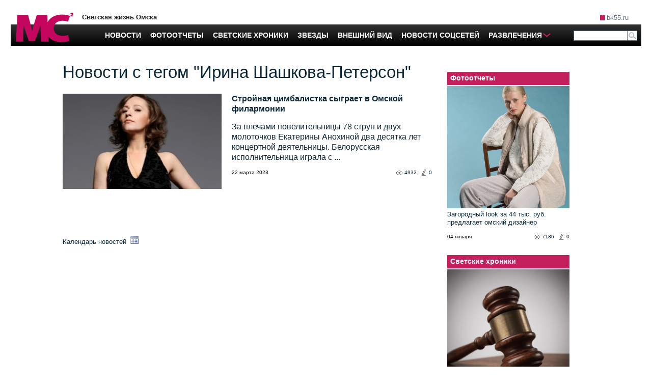

--- FILE ---
content_type: text/html; charset=utf-8
request_url: https://mc.bk55.ru/news/tag/32935/
body_size: 19406
content:
<!DOCTYPE html>
<html lang="ru">
<head>

<meta http-equiv="Content-Type" content="text/html; charset=utf-8"><script type="text/javascript">(window.NREUM||(NREUM={})).init={ajax:{deny_list:["bam.nr-data.net"]},feature_flags:["soft_nav"]};(window.NREUM||(NREUM={})).loader_config={licenseKey:"538bf58ae6",applicationID:"36011174",browserID:"36089968"};;/*! For license information please see nr-loader-rum-1.308.0.min.js.LICENSE.txt */
(()=>{var e,t,r={163:(e,t,r)=>{"use strict";r.d(t,{j:()=>E});var n=r(384),i=r(1741);var a=r(2555);r(860).K7.genericEvents;const s="experimental.resources",o="register",c=e=>{if(!e||"string"!=typeof e)return!1;try{document.createDocumentFragment().querySelector(e)}catch{return!1}return!0};var d=r(2614),u=r(944),l=r(8122);const f="[data-nr-mask]",g=e=>(0,l.a)(e,(()=>{const e={feature_flags:[],experimental:{allow_registered_children:!1,resources:!1},mask_selector:"*",block_selector:"[data-nr-block]",mask_input_options:{color:!1,date:!1,"datetime-local":!1,email:!1,month:!1,number:!1,range:!1,search:!1,tel:!1,text:!1,time:!1,url:!1,week:!1,textarea:!1,select:!1,password:!0}};return{ajax:{deny_list:void 0,block_internal:!0,enabled:!0,autoStart:!0},api:{get allow_registered_children(){return e.feature_flags.includes(o)||e.experimental.allow_registered_children},set allow_registered_children(t){e.experimental.allow_registered_children=t},duplicate_registered_data:!1},browser_consent_mode:{enabled:!1},distributed_tracing:{enabled:void 0,exclude_newrelic_header:void 0,cors_use_newrelic_header:void 0,cors_use_tracecontext_headers:void 0,allowed_origins:void 0},get feature_flags(){return e.feature_flags},set feature_flags(t){e.feature_flags=t},generic_events:{enabled:!0,autoStart:!0},harvest:{interval:30},jserrors:{enabled:!0,autoStart:!0},logging:{enabled:!0,autoStart:!0},metrics:{enabled:!0,autoStart:!0},obfuscate:void 0,page_action:{enabled:!0},page_view_event:{enabled:!0,autoStart:!0},page_view_timing:{enabled:!0,autoStart:!0},performance:{capture_marks:!1,capture_measures:!1,capture_detail:!0,resources:{get enabled(){return e.feature_flags.includes(s)||e.experimental.resources},set enabled(t){e.experimental.resources=t},asset_types:[],first_party_domains:[],ignore_newrelic:!0}},privacy:{cookies_enabled:!0},proxy:{assets:void 0,beacon:void 0},session:{expiresMs:d.wk,inactiveMs:d.BB},session_replay:{autoStart:!0,enabled:!1,preload:!1,sampling_rate:10,error_sampling_rate:100,collect_fonts:!1,inline_images:!1,fix_stylesheets:!0,mask_all_inputs:!0,get mask_text_selector(){return e.mask_selector},set mask_text_selector(t){c(t)?e.mask_selector="".concat(t,",").concat(f):""===t||null===t?e.mask_selector=f:(0,u.R)(5,t)},get block_class(){return"nr-block"},get ignore_class(){return"nr-ignore"},get mask_text_class(){return"nr-mask"},get block_selector(){return e.block_selector},set block_selector(t){c(t)?e.block_selector+=",".concat(t):""!==t&&(0,u.R)(6,t)},get mask_input_options(){return e.mask_input_options},set mask_input_options(t){t&&"object"==typeof t?e.mask_input_options={...t,password:!0}:(0,u.R)(7,t)}},session_trace:{enabled:!0,autoStart:!0},soft_navigations:{enabled:!0,autoStart:!0},spa:{enabled:!0,autoStart:!0},ssl:void 0,user_actions:{enabled:!0,elementAttributes:["id","className","tagName","type"]}}})());var p=r(6154),m=r(9324);let h=0;const v={buildEnv:m.F3,distMethod:m.Xs,version:m.xv,originTime:p.WN},b={consented:!1},y={appMetadata:{},get consented(){return this.session?.state?.consent||b.consented},set consented(e){b.consented=e},customTransaction:void 0,denyList:void 0,disabled:!1,harvester:void 0,isolatedBacklog:!1,isRecording:!1,loaderType:void 0,maxBytes:3e4,obfuscator:void 0,onerror:void 0,ptid:void 0,releaseIds:{},session:void 0,timeKeeper:void 0,registeredEntities:[],jsAttributesMetadata:{bytes:0},get harvestCount(){return++h}},_=e=>{const t=(0,l.a)(e,y),r=Object.keys(v).reduce((e,t)=>(e[t]={value:v[t],writable:!1,configurable:!0,enumerable:!0},e),{});return Object.defineProperties(t,r)};var w=r(5701);const x=e=>{const t=e.startsWith("http");e+="/",r.p=t?e:"https://"+e};var R=r(7836),k=r(3241);const A={accountID:void 0,trustKey:void 0,agentID:void 0,licenseKey:void 0,applicationID:void 0,xpid:void 0},S=e=>(0,l.a)(e,A),T=new Set;function E(e,t={},r,s){let{init:o,info:c,loader_config:d,runtime:u={},exposed:l=!0}=t;if(!c){const e=(0,n.pV)();o=e.init,c=e.info,d=e.loader_config}e.init=g(o||{}),e.loader_config=S(d||{}),c.jsAttributes??={},p.bv&&(c.jsAttributes.isWorker=!0),e.info=(0,a.D)(c);const f=e.init,m=[c.beacon,c.errorBeacon];T.has(e.agentIdentifier)||(f.proxy.assets&&(x(f.proxy.assets),m.push(f.proxy.assets)),f.proxy.beacon&&m.push(f.proxy.beacon),e.beacons=[...m],function(e){const t=(0,n.pV)();Object.getOwnPropertyNames(i.W.prototype).forEach(r=>{const n=i.W.prototype[r];if("function"!=typeof n||"constructor"===n)return;let a=t[r];e[r]&&!1!==e.exposed&&"micro-agent"!==e.runtime?.loaderType&&(t[r]=(...t)=>{const n=e[r](...t);return a?a(...t):n})})}(e),(0,n.US)("activatedFeatures",w.B)),u.denyList=[...f.ajax.deny_list||[],...f.ajax.block_internal?m:[]],u.ptid=e.agentIdentifier,u.loaderType=r,e.runtime=_(u),T.has(e.agentIdentifier)||(e.ee=R.ee.get(e.agentIdentifier),e.exposed=l,(0,k.W)({agentIdentifier:e.agentIdentifier,drained:!!w.B?.[e.agentIdentifier],type:"lifecycle",name:"initialize",feature:void 0,data:e.config})),T.add(e.agentIdentifier)}},384:(e,t,r)=>{"use strict";r.d(t,{NT:()=>s,US:()=>u,Zm:()=>o,bQ:()=>d,dV:()=>c,pV:()=>l});var n=r(6154),i=r(1863),a=r(1910);const s={beacon:"bam.nr-data.net",errorBeacon:"bam.nr-data.net"};function o(){return n.gm.NREUM||(n.gm.NREUM={}),void 0===n.gm.newrelic&&(n.gm.newrelic=n.gm.NREUM),n.gm.NREUM}function c(){let e=o();return e.o||(e.o={ST:n.gm.setTimeout,SI:n.gm.setImmediate||n.gm.setInterval,CT:n.gm.clearTimeout,XHR:n.gm.XMLHttpRequest,REQ:n.gm.Request,EV:n.gm.Event,PR:n.gm.Promise,MO:n.gm.MutationObserver,FETCH:n.gm.fetch,WS:n.gm.WebSocket},(0,a.i)(...Object.values(e.o))),e}function d(e,t){let r=o();r.initializedAgents??={},t.initializedAt={ms:(0,i.t)(),date:new Date},r.initializedAgents[e]=t}function u(e,t){o()[e]=t}function l(){return function(){let e=o();const t=e.info||{};e.info={beacon:s.beacon,errorBeacon:s.errorBeacon,...t}}(),function(){let e=o();const t=e.init||{};e.init={...t}}(),c(),function(){let e=o();const t=e.loader_config||{};e.loader_config={...t}}(),o()}},782:(e,t,r)=>{"use strict";r.d(t,{T:()=>n});const n=r(860).K7.pageViewTiming},860:(e,t,r)=>{"use strict";r.d(t,{$J:()=>u,K7:()=>c,P3:()=>d,XX:()=>i,Yy:()=>o,df:()=>a,qY:()=>n,v4:()=>s});const n="events",i="jserrors",a="browser/blobs",s="rum",o="browser/logs",c={ajax:"ajax",genericEvents:"generic_events",jserrors:i,logging:"logging",metrics:"metrics",pageAction:"page_action",pageViewEvent:"page_view_event",pageViewTiming:"page_view_timing",sessionReplay:"session_replay",sessionTrace:"session_trace",softNav:"soft_navigations",spa:"spa"},d={[c.pageViewEvent]:1,[c.pageViewTiming]:2,[c.metrics]:3,[c.jserrors]:4,[c.spa]:5,[c.ajax]:6,[c.sessionTrace]:7,[c.softNav]:8,[c.sessionReplay]:9,[c.logging]:10,[c.genericEvents]:11},u={[c.pageViewEvent]:s,[c.pageViewTiming]:n,[c.ajax]:n,[c.spa]:n,[c.softNav]:n,[c.metrics]:i,[c.jserrors]:i,[c.sessionTrace]:a,[c.sessionReplay]:a,[c.logging]:o,[c.genericEvents]:"ins"}},944:(e,t,r)=>{"use strict";r.d(t,{R:()=>i});var n=r(3241);function i(e,t){"function"==typeof console.debug&&(console.debug("New Relic Warning: https://github.com/newrelic/newrelic-browser-agent/blob/main/docs/warning-codes.md#".concat(e),t),(0,n.W)({agentIdentifier:null,drained:null,type:"data",name:"warn",feature:"warn",data:{code:e,secondary:t}}))}},1687:(e,t,r)=>{"use strict";r.d(t,{Ak:()=>d,Ze:()=>f,x3:()=>u});var n=r(3241),i=r(7836),a=r(3606),s=r(860),o=r(2646);const c={};function d(e,t){const r={staged:!1,priority:s.P3[t]||0};l(e),c[e].get(t)||c[e].set(t,r)}function u(e,t){e&&c[e]&&(c[e].get(t)&&c[e].delete(t),p(e,t,!1),c[e].size&&g(e))}function l(e){if(!e)throw new Error("agentIdentifier required");c[e]||(c[e]=new Map)}function f(e="",t="feature",r=!1){if(l(e),!e||!c[e].get(t)||r)return p(e,t);c[e].get(t).staged=!0,g(e)}function g(e){const t=Array.from(c[e]);t.every(([e,t])=>t.staged)&&(t.sort((e,t)=>e[1].priority-t[1].priority),t.forEach(([t])=>{c[e].delete(t),p(e,t)}))}function p(e,t,r=!0){const s=e?i.ee.get(e):i.ee,c=a.i.handlers;if(!s.aborted&&s.backlog&&c){if((0,n.W)({agentIdentifier:e,type:"lifecycle",name:"drain",feature:t}),r){const e=s.backlog[t],r=c[t];if(r){for(let t=0;e&&t<e.length;++t)m(e[t],r);Object.entries(r).forEach(([e,t])=>{Object.values(t||{}).forEach(t=>{t[0]?.on&&t[0]?.context()instanceof o.y&&t[0].on(e,t[1])})})}}s.isolatedBacklog||delete c[t],s.backlog[t]=null,s.emit("drain-"+t,[])}}function m(e,t){var r=e[1];Object.values(t[r]||{}).forEach(t=>{var r=e[0];if(t[0]===r){var n=t[1],i=e[3],a=e[2];n.apply(i,a)}})}},1738:(e,t,r)=>{"use strict";r.d(t,{U:()=>g,Y:()=>f});var n=r(3241),i=r(9908),a=r(1863),s=r(944),o=r(5701),c=r(3969),d=r(8362),u=r(860),l=r(4261);function f(e,t,r,a){const f=a||r;!f||f[e]&&f[e]!==d.d.prototype[e]||(f[e]=function(){(0,i.p)(c.xV,["API/"+e+"/called"],void 0,u.K7.metrics,r.ee),(0,n.W)({agentIdentifier:r.agentIdentifier,drained:!!o.B?.[r.agentIdentifier],type:"data",name:"api",feature:l.Pl+e,data:{}});try{return t.apply(this,arguments)}catch(e){(0,s.R)(23,e)}})}function g(e,t,r,n,s){const o=e.info;null===r?delete o.jsAttributes[t]:o.jsAttributes[t]=r,(s||null===r)&&(0,i.p)(l.Pl+n,[(0,a.t)(),t,r],void 0,"session",e.ee)}},1741:(e,t,r)=>{"use strict";r.d(t,{W:()=>a});var n=r(944),i=r(4261);class a{#e(e,...t){if(this[e]!==a.prototype[e])return this[e](...t);(0,n.R)(35,e)}addPageAction(e,t){return this.#e(i.hG,e,t)}register(e){return this.#e(i.eY,e)}recordCustomEvent(e,t){return this.#e(i.fF,e,t)}setPageViewName(e,t){return this.#e(i.Fw,e,t)}setCustomAttribute(e,t,r){return this.#e(i.cD,e,t,r)}noticeError(e,t){return this.#e(i.o5,e,t)}setUserId(e,t=!1){return this.#e(i.Dl,e,t)}setApplicationVersion(e){return this.#e(i.nb,e)}setErrorHandler(e){return this.#e(i.bt,e)}addRelease(e,t){return this.#e(i.k6,e,t)}log(e,t){return this.#e(i.$9,e,t)}start(){return this.#e(i.d3)}finished(e){return this.#e(i.BL,e)}recordReplay(){return this.#e(i.CH)}pauseReplay(){return this.#e(i.Tb)}addToTrace(e){return this.#e(i.U2,e)}setCurrentRouteName(e){return this.#e(i.PA,e)}interaction(e){return this.#e(i.dT,e)}wrapLogger(e,t,r){return this.#e(i.Wb,e,t,r)}measure(e,t){return this.#e(i.V1,e,t)}consent(e){return this.#e(i.Pv,e)}}},1863:(e,t,r)=>{"use strict";function n(){return Math.floor(performance.now())}r.d(t,{t:()=>n})},1910:(e,t,r)=>{"use strict";r.d(t,{i:()=>a});var n=r(944);const i=new Map;function a(...e){return e.every(e=>{if(i.has(e))return i.get(e);const t="function"==typeof e?e.toString():"",r=t.includes("[native code]"),a=t.includes("nrWrapper");return r||a||(0,n.R)(64,e?.name||t),i.set(e,r),r})}},2555:(e,t,r)=>{"use strict";r.d(t,{D:()=>o,f:()=>s});var n=r(384),i=r(8122);const a={beacon:n.NT.beacon,errorBeacon:n.NT.errorBeacon,licenseKey:void 0,applicationID:void 0,sa:void 0,queueTime:void 0,applicationTime:void 0,ttGuid:void 0,user:void 0,account:void 0,product:void 0,extra:void 0,jsAttributes:{},userAttributes:void 0,atts:void 0,transactionName:void 0,tNamePlain:void 0};function s(e){try{return!!e.licenseKey&&!!e.errorBeacon&&!!e.applicationID}catch(e){return!1}}const o=e=>(0,i.a)(e,a)},2614:(e,t,r)=>{"use strict";r.d(t,{BB:()=>s,H3:()=>n,g:()=>d,iL:()=>c,tS:()=>o,uh:()=>i,wk:()=>a});const n="NRBA",i="SESSION",a=144e5,s=18e5,o={STARTED:"session-started",PAUSE:"session-pause",RESET:"session-reset",RESUME:"session-resume",UPDATE:"session-update"},c={SAME_TAB:"same-tab",CROSS_TAB:"cross-tab"},d={OFF:0,FULL:1,ERROR:2}},2646:(e,t,r)=>{"use strict";r.d(t,{y:()=>n});class n{constructor(e){this.contextId=e}}},2843:(e,t,r)=>{"use strict";r.d(t,{G:()=>a,u:()=>i});var n=r(3878);function i(e,t=!1,r,i){(0,n.DD)("visibilitychange",function(){if(t)return void("hidden"===document.visibilityState&&e());e(document.visibilityState)},r,i)}function a(e,t,r){(0,n.sp)("pagehide",e,t,r)}},3241:(e,t,r)=>{"use strict";r.d(t,{W:()=>a});var n=r(6154);const i="newrelic";function a(e={}){try{n.gm.dispatchEvent(new CustomEvent(i,{detail:e}))}catch(e){}}},3606:(e,t,r)=>{"use strict";r.d(t,{i:()=>a});var n=r(9908);a.on=s;var i=a.handlers={};function a(e,t,r,a){s(a||n.d,i,e,t,r)}function s(e,t,r,i,a){a||(a="feature"),e||(e=n.d);var s=t[a]=t[a]||{};(s[r]=s[r]||[]).push([e,i])}},3878:(e,t,r)=>{"use strict";function n(e,t){return{capture:e,passive:!1,signal:t}}function i(e,t,r=!1,i){window.addEventListener(e,t,n(r,i))}function a(e,t,r=!1,i){document.addEventListener(e,t,n(r,i))}r.d(t,{DD:()=>a,jT:()=>n,sp:()=>i})},3969:(e,t,r)=>{"use strict";r.d(t,{TZ:()=>n,XG:()=>o,rs:()=>i,xV:()=>s,z_:()=>a});const n=r(860).K7.metrics,i="sm",a="cm",s="storeSupportabilityMetrics",o="storeEventMetrics"},4234:(e,t,r)=>{"use strict";r.d(t,{W:()=>a});var n=r(7836),i=r(1687);class a{constructor(e,t){this.agentIdentifier=e,this.ee=n.ee.get(e),this.featureName=t,this.blocked=!1}deregisterDrain(){(0,i.x3)(this.agentIdentifier,this.featureName)}}},4261:(e,t,r)=>{"use strict";r.d(t,{$9:()=>d,BL:()=>o,CH:()=>g,Dl:()=>_,Fw:()=>y,PA:()=>h,Pl:()=>n,Pv:()=>k,Tb:()=>l,U2:()=>a,V1:()=>R,Wb:()=>x,bt:()=>b,cD:()=>v,d3:()=>w,dT:()=>c,eY:()=>p,fF:()=>f,hG:()=>i,k6:()=>s,nb:()=>m,o5:()=>u});const n="api-",i="addPageAction",a="addToTrace",s="addRelease",o="finished",c="interaction",d="log",u="noticeError",l="pauseReplay",f="recordCustomEvent",g="recordReplay",p="register",m="setApplicationVersion",h="setCurrentRouteName",v="setCustomAttribute",b="setErrorHandler",y="setPageViewName",_="setUserId",w="start",x="wrapLogger",R="measure",k="consent"},5289:(e,t,r)=>{"use strict";r.d(t,{GG:()=>s,Qr:()=>c,sB:()=>o});var n=r(3878),i=r(6389);function a(){return"undefined"==typeof document||"complete"===document.readyState}function s(e,t){if(a())return e();const r=(0,i.J)(e),s=setInterval(()=>{a()&&(clearInterval(s),r())},500);(0,n.sp)("load",r,t)}function o(e){if(a())return e();(0,n.DD)("DOMContentLoaded",e)}function c(e){if(a())return e();(0,n.sp)("popstate",e)}},5607:(e,t,r)=>{"use strict";r.d(t,{W:()=>n});const n=(0,r(9566).bz)()},5701:(e,t,r)=>{"use strict";r.d(t,{B:()=>a,t:()=>s});var n=r(3241);const i=new Set,a={};function s(e,t){const r=t.agentIdentifier;a[r]??={},e&&"object"==typeof e&&(i.has(r)||(t.ee.emit("rumresp",[e]),a[r]=e,i.add(r),(0,n.W)({agentIdentifier:r,loaded:!0,drained:!0,type:"lifecycle",name:"load",feature:void 0,data:e})))}},6154:(e,t,r)=>{"use strict";r.d(t,{OF:()=>c,RI:()=>i,WN:()=>u,bv:()=>a,eN:()=>l,gm:()=>s,mw:()=>o,sb:()=>d});var n=r(1863);const i="undefined"!=typeof window&&!!window.document,a="undefined"!=typeof WorkerGlobalScope&&("undefined"!=typeof self&&self instanceof WorkerGlobalScope&&self.navigator instanceof WorkerNavigator||"undefined"!=typeof globalThis&&globalThis instanceof WorkerGlobalScope&&globalThis.navigator instanceof WorkerNavigator),s=i?window:"undefined"!=typeof WorkerGlobalScope&&("undefined"!=typeof self&&self instanceof WorkerGlobalScope&&self||"undefined"!=typeof globalThis&&globalThis instanceof WorkerGlobalScope&&globalThis),o=Boolean("hidden"===s?.document?.visibilityState),c=/iPad|iPhone|iPod/.test(s.navigator?.userAgent),d=c&&"undefined"==typeof SharedWorker,u=((()=>{const e=s.navigator?.userAgent?.match(/Firefox[/\s](\d+\.\d+)/);Array.isArray(e)&&e.length>=2&&e[1]})(),Date.now()-(0,n.t)()),l=()=>"undefined"!=typeof PerformanceNavigationTiming&&s?.performance?.getEntriesByType("navigation")?.[0]?.responseStart},6389:(e,t,r)=>{"use strict";function n(e,t=500,r={}){const n=r?.leading||!1;let i;return(...r)=>{n&&void 0===i&&(e.apply(this,r),i=setTimeout(()=>{i=clearTimeout(i)},t)),n||(clearTimeout(i),i=setTimeout(()=>{e.apply(this,r)},t))}}function i(e){let t=!1;return(...r)=>{t||(t=!0,e.apply(this,r))}}r.d(t,{J:()=>i,s:()=>n})},6630:(e,t,r)=>{"use strict";r.d(t,{T:()=>n});const n=r(860).K7.pageViewEvent},7699:(e,t,r)=>{"use strict";r.d(t,{It:()=>a,KC:()=>o,No:()=>i,qh:()=>s});var n=r(860);const i=16e3,a=1e6,s="SESSION_ERROR",o={[n.K7.logging]:!0,[n.K7.genericEvents]:!1,[n.K7.jserrors]:!1,[n.K7.ajax]:!1}},7836:(e,t,r)=>{"use strict";r.d(t,{P:()=>o,ee:()=>c});var n=r(384),i=r(8990),a=r(2646),s=r(5607);const o="nr@context:".concat(s.W),c=function e(t,r){var n={},s={},u={},l=!1;try{l=16===r.length&&d.initializedAgents?.[r]?.runtime.isolatedBacklog}catch(e){}var f={on:p,addEventListener:p,removeEventListener:function(e,t){var r=n[e];if(!r)return;for(var i=0;i<r.length;i++)r[i]===t&&r.splice(i,1)},emit:function(e,r,n,i,a){!1!==a&&(a=!0);if(c.aborted&&!i)return;t&&a&&t.emit(e,r,n);var o=g(n);m(e).forEach(e=>{e.apply(o,r)});var d=v()[s[e]];d&&d.push([f,e,r,o]);return o},get:h,listeners:m,context:g,buffer:function(e,t){const r=v();if(t=t||"feature",f.aborted)return;Object.entries(e||{}).forEach(([e,n])=>{s[n]=t,t in r||(r[t]=[])})},abort:function(){f._aborted=!0,Object.keys(f.backlog).forEach(e=>{delete f.backlog[e]})},isBuffering:function(e){return!!v()[s[e]]},debugId:r,backlog:l?{}:t&&"object"==typeof t.backlog?t.backlog:{},isolatedBacklog:l};return Object.defineProperty(f,"aborted",{get:()=>{let e=f._aborted||!1;return e||(t&&(e=t.aborted),e)}}),f;function g(e){return e&&e instanceof a.y?e:e?(0,i.I)(e,o,()=>new a.y(o)):new a.y(o)}function p(e,t){n[e]=m(e).concat(t)}function m(e){return n[e]||[]}function h(t){return u[t]=u[t]||e(f,t)}function v(){return f.backlog}}(void 0,"globalEE"),d=(0,n.Zm)();d.ee||(d.ee=c)},8122:(e,t,r)=>{"use strict";r.d(t,{a:()=>i});var n=r(944);function i(e,t){try{if(!e||"object"!=typeof e)return(0,n.R)(3);if(!t||"object"!=typeof t)return(0,n.R)(4);const r=Object.create(Object.getPrototypeOf(t),Object.getOwnPropertyDescriptors(t)),a=0===Object.keys(r).length?e:r;for(let s in a)if(void 0!==e[s])try{if(null===e[s]){r[s]=null;continue}Array.isArray(e[s])&&Array.isArray(t[s])?r[s]=Array.from(new Set([...e[s],...t[s]])):"object"==typeof e[s]&&"object"==typeof t[s]?r[s]=i(e[s],t[s]):r[s]=e[s]}catch(e){r[s]||(0,n.R)(1,e)}return r}catch(e){(0,n.R)(2,e)}}},8362:(e,t,r)=>{"use strict";r.d(t,{d:()=>a});var n=r(9566),i=r(1741);class a extends i.W{agentIdentifier=(0,n.LA)(16)}},8374:(e,t,r)=>{r.nc=(()=>{try{return document?.currentScript?.nonce}catch(e){}return""})()},8990:(e,t,r)=>{"use strict";r.d(t,{I:()=>i});var n=Object.prototype.hasOwnProperty;function i(e,t,r){if(n.call(e,t))return e[t];var i=r();if(Object.defineProperty&&Object.keys)try{return Object.defineProperty(e,t,{value:i,writable:!0,enumerable:!1}),i}catch(e){}return e[t]=i,i}},9324:(e,t,r)=>{"use strict";r.d(t,{F3:()=>i,Xs:()=>a,xv:()=>n});const n="1.308.0",i="PROD",a="CDN"},9566:(e,t,r)=>{"use strict";r.d(t,{LA:()=>o,bz:()=>s});var n=r(6154);const i="xxxxxxxx-xxxx-4xxx-yxxx-xxxxxxxxxxxx";function a(e,t){return e?15&e[t]:16*Math.random()|0}function s(){const e=n.gm?.crypto||n.gm?.msCrypto;let t,r=0;return e&&e.getRandomValues&&(t=e.getRandomValues(new Uint8Array(30))),i.split("").map(e=>"x"===e?a(t,r++).toString(16):"y"===e?(3&a()|8).toString(16):e).join("")}function o(e){const t=n.gm?.crypto||n.gm?.msCrypto;let r,i=0;t&&t.getRandomValues&&(r=t.getRandomValues(new Uint8Array(e)));const s=[];for(var o=0;o<e;o++)s.push(a(r,i++).toString(16));return s.join("")}},9908:(e,t,r)=>{"use strict";r.d(t,{d:()=>n,p:()=>i});var n=r(7836).ee.get("handle");function i(e,t,r,i,a){a?(a.buffer([e],i),a.emit(e,t,r)):(n.buffer([e],i),n.emit(e,t,r))}}},n={};function i(e){var t=n[e];if(void 0!==t)return t.exports;var a=n[e]={exports:{}};return r[e](a,a.exports,i),a.exports}i.m=r,i.d=(e,t)=>{for(var r in t)i.o(t,r)&&!i.o(e,r)&&Object.defineProperty(e,r,{enumerable:!0,get:t[r]})},i.f={},i.e=e=>Promise.all(Object.keys(i.f).reduce((t,r)=>(i.f[r](e,t),t),[])),i.u=e=>"nr-rum-1.308.0.min.js",i.o=(e,t)=>Object.prototype.hasOwnProperty.call(e,t),e={},t="NRBA-1.308.0.PROD:",i.l=(r,n,a,s)=>{if(e[r])e[r].push(n);else{var o,c;if(void 0!==a)for(var d=document.getElementsByTagName("script"),u=0;u<d.length;u++){var l=d[u];if(l.getAttribute("src")==r||l.getAttribute("data-webpack")==t+a){o=l;break}}if(!o){c=!0;var f={296:"sha512-+MIMDsOcckGXa1EdWHqFNv7P+JUkd5kQwCBr3KE6uCvnsBNUrdSt4a/3/L4j4TxtnaMNjHpza2/erNQbpacJQA=="};(o=document.createElement("script")).charset="utf-8",i.nc&&o.setAttribute("nonce",i.nc),o.setAttribute("data-webpack",t+a),o.src=r,0!==o.src.indexOf(window.location.origin+"/")&&(o.crossOrigin="anonymous"),f[s]&&(o.integrity=f[s])}e[r]=[n];var g=(t,n)=>{o.onerror=o.onload=null,clearTimeout(p);var i=e[r];if(delete e[r],o.parentNode&&o.parentNode.removeChild(o),i&&i.forEach(e=>e(n)),t)return t(n)},p=setTimeout(g.bind(null,void 0,{type:"timeout",target:o}),12e4);o.onerror=g.bind(null,o.onerror),o.onload=g.bind(null,o.onload),c&&document.head.appendChild(o)}},i.r=e=>{"undefined"!=typeof Symbol&&Symbol.toStringTag&&Object.defineProperty(e,Symbol.toStringTag,{value:"Module"}),Object.defineProperty(e,"__esModule",{value:!0})},i.p="https://js-agent.newrelic.com/",(()=>{var e={374:0,840:0};i.f.j=(t,r)=>{var n=i.o(e,t)?e[t]:void 0;if(0!==n)if(n)r.push(n[2]);else{var a=new Promise((r,i)=>n=e[t]=[r,i]);r.push(n[2]=a);var s=i.p+i.u(t),o=new Error;i.l(s,r=>{if(i.o(e,t)&&(0!==(n=e[t])&&(e[t]=void 0),n)){var a=r&&("load"===r.type?"missing":r.type),s=r&&r.target&&r.target.src;o.message="Loading chunk "+t+" failed: ("+a+": "+s+")",o.name="ChunkLoadError",o.type=a,o.request=s,n[1](o)}},"chunk-"+t,t)}};var t=(t,r)=>{var n,a,[s,o,c]=r,d=0;if(s.some(t=>0!==e[t])){for(n in o)i.o(o,n)&&(i.m[n]=o[n]);if(c)c(i)}for(t&&t(r);d<s.length;d++)a=s[d],i.o(e,a)&&e[a]&&e[a][0](),e[a]=0},r=self["webpackChunk:NRBA-1.308.0.PROD"]=self["webpackChunk:NRBA-1.308.0.PROD"]||[];r.forEach(t.bind(null,0)),r.push=t.bind(null,r.push.bind(r))})(),(()=>{"use strict";i(8374);var e=i(8362),t=i(860);const r=Object.values(t.K7);var n=i(163);var a=i(9908),s=i(1863),o=i(4261),c=i(1738);var d=i(1687),u=i(4234),l=i(5289),f=i(6154),g=i(944),p=i(384);const m=e=>f.RI&&!0===e?.privacy.cookies_enabled;function h(e){return!!(0,p.dV)().o.MO&&m(e)&&!0===e?.session_trace.enabled}var v=i(6389),b=i(7699);class y extends u.W{constructor(e,t){super(e.agentIdentifier,t),this.agentRef=e,this.abortHandler=void 0,this.featAggregate=void 0,this.loadedSuccessfully=void 0,this.onAggregateImported=new Promise(e=>{this.loadedSuccessfully=e}),this.deferred=Promise.resolve(),!1===e.init[this.featureName].autoStart?this.deferred=new Promise((t,r)=>{this.ee.on("manual-start-all",(0,v.J)(()=>{(0,d.Ak)(e.agentIdentifier,this.featureName),t()}))}):(0,d.Ak)(e.agentIdentifier,t)}importAggregator(e,t,r={}){if(this.featAggregate)return;const n=async()=>{let n;await this.deferred;try{if(m(e.init)){const{setupAgentSession:t}=await i.e(296).then(i.bind(i,3305));n=t(e)}}catch(e){(0,g.R)(20,e),this.ee.emit("internal-error",[e]),(0,a.p)(b.qh,[e],void 0,this.featureName,this.ee)}try{if(!this.#t(this.featureName,n,e.init))return(0,d.Ze)(this.agentIdentifier,this.featureName),void this.loadedSuccessfully(!1);const{Aggregate:i}=await t();this.featAggregate=new i(e,r),e.runtime.harvester.initializedAggregates.push(this.featAggregate),this.loadedSuccessfully(!0)}catch(e){(0,g.R)(34,e),this.abortHandler?.(),(0,d.Ze)(this.agentIdentifier,this.featureName,!0),this.loadedSuccessfully(!1),this.ee&&this.ee.abort()}};f.RI?(0,l.GG)(()=>n(),!0):n()}#t(e,r,n){if(this.blocked)return!1;switch(e){case t.K7.sessionReplay:return h(n)&&!!r;case t.K7.sessionTrace:return!!r;default:return!0}}}var _=i(6630),w=i(2614),x=i(3241);class R extends y{static featureName=_.T;constructor(e){var t;super(e,_.T),this.setupInspectionEvents(e.agentIdentifier),t=e,(0,c.Y)(o.Fw,function(e,r){"string"==typeof e&&("/"!==e.charAt(0)&&(e="/"+e),t.runtime.customTransaction=(r||"http://custom.transaction")+e,(0,a.p)(o.Pl+o.Fw,[(0,s.t)()],void 0,void 0,t.ee))},t),this.importAggregator(e,()=>i.e(296).then(i.bind(i,3943)))}setupInspectionEvents(e){const t=(t,r)=>{t&&(0,x.W)({agentIdentifier:e,timeStamp:t.timeStamp,loaded:"complete"===t.target.readyState,type:"window",name:r,data:t.target.location+""})};(0,l.sB)(e=>{t(e,"DOMContentLoaded")}),(0,l.GG)(e=>{t(e,"load")}),(0,l.Qr)(e=>{t(e,"navigate")}),this.ee.on(w.tS.UPDATE,(t,r)=>{(0,x.W)({agentIdentifier:e,type:"lifecycle",name:"session",data:r})})}}class k extends e.d{constructor(e){var t;(super(),f.gm)?(this.features={},(0,p.bQ)(this.agentIdentifier,this),this.desiredFeatures=new Set(e.features||[]),this.desiredFeatures.add(R),(0,n.j)(this,e,e.loaderType||"agent"),t=this,(0,c.Y)(o.cD,function(e,r,n=!1){if("string"==typeof e){if(["string","number","boolean"].includes(typeof r)||null===r)return(0,c.U)(t,e,r,o.cD,n);(0,g.R)(40,typeof r)}else(0,g.R)(39,typeof e)},t),function(e){(0,c.Y)(o.Dl,function(t,r=!1){if("string"!=typeof t&&null!==t)return void(0,g.R)(41,typeof t);const n=e.info.jsAttributes["enduser.id"];r&&null!=n&&n!==t?(0,a.p)(o.Pl+"setUserIdAndResetSession",[t],void 0,"session",e.ee):(0,c.U)(e,"enduser.id",t,o.Dl,!0)},e)}(this),function(e){(0,c.Y)(o.nb,function(t){if("string"==typeof t||null===t)return(0,c.U)(e,"application.version",t,o.nb,!1);(0,g.R)(42,typeof t)},e)}(this),function(e){(0,c.Y)(o.d3,function(){e.ee.emit("manual-start-all")},e)}(this),function(e){(0,c.Y)(o.Pv,function(t=!0){if("boolean"==typeof t){if((0,a.p)(o.Pl+o.Pv,[t],void 0,"session",e.ee),e.runtime.consented=t,t){const t=e.features.page_view_event;t.onAggregateImported.then(e=>{const r=t.featAggregate;e&&!r.sentRum&&r.sendRum()})}}else(0,g.R)(65,typeof t)},e)}(this),this.run()):(0,g.R)(21)}get config(){return{info:this.info,init:this.init,loader_config:this.loader_config,runtime:this.runtime}}get api(){return this}run(){try{const e=function(e){const t={};return r.forEach(r=>{t[r]=!!e[r]?.enabled}),t}(this.init),n=[...this.desiredFeatures];n.sort((e,r)=>t.P3[e.featureName]-t.P3[r.featureName]),n.forEach(r=>{if(!e[r.featureName]&&r.featureName!==t.K7.pageViewEvent)return;if(r.featureName===t.K7.spa)return void(0,g.R)(67);const n=function(e){switch(e){case t.K7.ajax:return[t.K7.jserrors];case t.K7.sessionTrace:return[t.K7.ajax,t.K7.pageViewEvent];case t.K7.sessionReplay:return[t.K7.sessionTrace];case t.K7.pageViewTiming:return[t.K7.pageViewEvent];default:return[]}}(r.featureName).filter(e=>!(e in this.features));n.length>0&&(0,g.R)(36,{targetFeature:r.featureName,missingDependencies:n}),this.features[r.featureName]=new r(this)})}catch(e){(0,g.R)(22,e);for(const e in this.features)this.features[e].abortHandler?.();const t=(0,p.Zm)();delete t.initializedAgents[this.agentIdentifier]?.features,delete this.sharedAggregator;return t.ee.get(this.agentIdentifier).abort(),!1}}}var A=i(2843),S=i(782);class T extends y{static featureName=S.T;constructor(e){super(e,S.T),f.RI&&((0,A.u)(()=>(0,a.p)("docHidden",[(0,s.t)()],void 0,S.T,this.ee),!0),(0,A.G)(()=>(0,a.p)("winPagehide",[(0,s.t)()],void 0,S.T,this.ee)),this.importAggregator(e,()=>i.e(296).then(i.bind(i,2117))))}}var E=i(3969);class I extends y{static featureName=E.TZ;constructor(e){super(e,E.TZ),f.RI&&document.addEventListener("securitypolicyviolation",e=>{(0,a.p)(E.xV,["Generic/CSPViolation/Detected"],void 0,this.featureName,this.ee)}),this.importAggregator(e,()=>i.e(296).then(i.bind(i,9623)))}}new k({features:[R,T,I],loaderType:"lite"})})()})();</script>
<!-- 
	This website is powered by TYPO3 - inspiring people to share!
	TYPO3 is a free open source Content Management Framework initially created by Kasper Skaarhoj and licensed under GNU/GPL.
	TYPO3 is copyright 1998-2010 of Kasper Skaarhoj. Extensions are copyright of their respective owners.
	Information and contribution at http://typo3.com/ and http://typo3.org/
-->

<base href="https://mc.bk55.ru/">


<meta name="generator" content="TYPO3 4.4 CMS">

<link rel="stylesheet" type="text/css" href="typo3temp/stylesheet_379314d941.css?1731325709" media="all">
<link rel="stylesheet" type="text/css" href="fileadmin/templates/style/mc-main.css?1673698801" media="all">



<script src="typo3temp/javascript_93077bb238.js?1731325709" type="text/javascript"></script>


<title>&quot;Ирина Шашкова-Петерсон&quot; | Cтатьи с тегом | MC2. Cветская жизнь Омска.</title>

<meta name="description" content="Статьи с тегом &quot;Ирина Шашкова-Петерсон&quot;: Стройная цимбалистка сыграет в Омской филармонии" />

<meta name="keywords" content="лет, десятка, два, концертной, Анохиной, деятельницы, Гергиевым, Спиваковым, играла, Белорусская" />

<link rel="canonical" href="" >

<link rel="shortcut icon" href="/fileadmin/icons/favicon.ico" />
<link rel="icon" href="/fileadmin/icons/favicon.ico" />
<link rel="apple-touch-icon" href="/fileadmin/icons/apple-touch-icon.png" />
<link rel="apple-touch-icon" sizes="57x57" href="/fileadmin/icons/apple-touch-icon-57x57.png" />
<link rel="apple-touch-icon" sizes="72x72" href="/fileadmin/icons/apple-touch-icon-72x72.png" />
<link rel="apple-touch-icon" sizes="76x76" href="/fileadmin/icons/apple-touch-icon-76x76.png" />
<link rel="apple-touch-icon" sizes="114x114" href="/fileadmin/icons/apple-touch-icon-114x114.png" />
<link rel="apple-touch-icon" sizes="120x120" href="/fileadmin/icons/apple-touch-icon-120x120.png" />
<link rel="apple-touch-icon" sizes="144x144" href="/fileadmin/icons/apple-touch-icon-144x144.png" />
<link rel="apple-touch-icon" sizes="152x152" href="/fileadmin/icons/apple-touch-icon-152x152.png" /><script
        src="https://code.jquery.com/jquery-3.0.0.min.js"
        integrity="sha256-JmvOoLtYsmqlsWxa7mDSLMwa6dZ9rrIdtrrVYRnDRH0="
        crossorigin="anonymous"></script>
<script
        src="https://code.jquery.com/jquery-migrate-1.4.1.js"
        integrity="sha256-xoqICUSqAwguiLvmx993R+5F9Qb6d352+0FwmgulqTU="
        crossorigin="anonymous"></script>

<!-- Social Likes -->
<script src="/fileadmin/jscript/social-likes/social-likes.min.js"></script>
<link rel="stylesheet" type="text/css" media="all" href="/fileadmin/jscript/social-likes/social-likes_birman.css" />

<script async src="/fileadmin/jscript/zoom/zoom.js" ></script>
<script async src="/fileadmin/jscript/script.js?v=20180213" ></script>
<script>
    function addLink() {
        var body_element = document.getElementsByTagName('body')[0];
        var selection;
        selection = window.getSelection();
        var pagelink = "<br /><br /> Источник: <a href='"+document.location.href+"'>"+document.location.href+"</a><br />";
        var copytext = selection + pagelink;
        var newdiv = document.createElement('div');
        newdiv.style.position='absolute';
        newdiv.style.left='-99999px';
        body_element.appendChild(newdiv);
        newdiv.innerHTML = copytext;
        selection.selectAllChildren(newdiv);
        window.setTimeout(function() {
            body_element.removeChild(newdiv);
        },0);
    }
    document.oncopy = addLink;
</script>
<link rel="stylesheet" type="text/css" media="all" href="/fileadmin/jscript/zoom/zoom.css"/>
<link rel="stylesheet" type="text/css" media="all" href="/fileadmin/templates/styles/gallery.css" />
<meta name='yandex-verification' content='6016d68e2ea515e1' />

<!-- Banner System -->
<script ><!--// <![CDATA[
    var OA_source = '';
    // ]]> --></script>
<script src='//ax.bk55.ru/cur/www/delivery/spcjs.php?v=20171227&id=4'></script>
<!-- Banner System -->

<!-- AdFox -->
<script>window.yaContextCb = window.yaContextCb || []</script>
<script src="https://yandex.ru/ads/system/context.js" async></script>
<!-- AdFox -->

<link rel="stylesheet" type="text/css" href="/bower_components/slick-carousel/slick/slick.css"/>
<!-- Add the slick-theme.css if you want default styling -->
<link rel="stylesheet" type="text/css" href="/bower_components/slick-carousel/slick/slick-theme.css"/>
<script src="/bower_components/slick-carousel/slick/slick.min.js"></script>



<link rel="stylesheet" type="text/css" href="/bower_components/jquery-ui/themes/base/jquery-ui.min.css">
<script src="/bower_components/jquery-ui/jquery-ui.min.js" ></script>
</head>
<body>




<!-- B:TOP -->
<div id="top">

    <div >
<!--AdFox START-->
<div id="adfox_166738496694676751"></div>
<script>
    <!-- Площадка: MC.BK55 / Главная / МС. Главная (+Рубрики). Растяжка -->
    window.yaContextCb.push(()=>{
        Ya.adfoxCode.create({
            ownerId: 11628234,
            containerId: 'adfox_166738496694676751',
            params: {
                p1: 'delah', p2: 'y', 
            },
            
        })
    })
</script>
</div><div id="bottom_banner" style="z-index: 99999;margin-left:-619px; left:50%; width:1238px; max-height:100px; min-height:70px; position:fixed; bottom:0;display:none;">
<!--AdFox START-->
<div id="adfox_166738511574791957"></div>
<script>
    <!-- Площадка: MC.BK55 / Главная / MC. Главная. Нижняя прилипалка -->
    window.yaContextCb.push(()=>{
        Ya.adfoxCode.create({
            ownerId: 11628234,
            containerId: 'adfox_166738511574791957',
            params: {
                p1: 'delai', p2: 'jeol', 
            },
            onLoad: function(){$(function(){
    console.log('init');

    function check_ww(){
          var ww = $(window).width() ;
          if (ww<980+25){
		  $(".bottom_banner_close_me").css('top','-25px');
             $(".bottom_banner_close_me").css('right','5px');
          }
          else{
             $(".bottom_banner_close_me").css('top','5px');
             $(".bottom_banner_close_me").css('right','-25px');
          }
    }
    $(window).resize(function() {
        check_ww();
    });
   check_ww();

   $('.bottom_banner_close_me').click(function(){
     $("#bottom_banner").hide();
     isBottomBannerClosed = true;
   });

})}, 

        })
    })
</script>
<script>
    let isBottomBannerClosed = false;

    $(window).scroll(function () {
      if ($(window).scrollTop()>100 && !isBottomBannerClosed){
        jQuery("#bottom_banner").show();
      }
      else{
        jQuery("#bottom_banner").hide();
      }
    });

</script>
<div class="bottom_banner_close_me"></div>
<style>
.bottom_banner_close_me{position:absolute; top:5px; right:-25px; cursor:pointer; width: 23px; height: 23px; background-image: url(/fileadmin/templates/styles/img/close-ring23.png);}
</style></div><div class="tx-mcbk55rublocks-pi2">
		<div class="site-header ">
<!--LiveInternet counter--><script>
new Image().src = "https://counter.yadro.ru/hit;bk55ru?r"+
escape(document.referrer)+((typeof(screen)=="undefined")?"":
";s"+screen.width+"*"+screen.height+"*"+(screen.colorDepth?
screen.colorDepth:screen.pixelDepth))+";u"+escape(document.URL)+
";h"+escape(document.title.substring(0,150))+
";"+Math.random();</script><!--/LiveInternet-->
    <div id="site-tagline">Светская жизнь Омска</div>
    <div id="bk-sites-menu">
                <a href="https://bk55.ru" target="_blank" ><span style="width:10px;height:10px;background:#C4205D;display: block;float: left;margin: 3px;">&nbsp;</span><span style="float:left;">bk55.ru</span></a>
        <div id="enter"></div>
    </div>

    <div style="clear:both;"></div>

    <div class="menu-n">

        <h1 id="logo"><a href="/"><img src="/fileadmin/img/logo-mc2.png" alt="МС2. Формула энергии."></a></h1>

        <table class="b-menu b-menu_type_main">
        <tbody>
        <tr>

        <td class="b-menu__item b-menu__item_state_current" style="display:none;">
            <a class="b-menu__text" href="/"><span class="b-menu__text-in">Главная</span></a>
        </td>

            <td class="b-menu__item"><a class="b-menu__text" href="//mc.bk55.ru/news/rubric/news/"><span class="b-menu__text-in">Новости</span></a></td><td class="b-menu__item"><a class="b-menu__text" href="//mc.bk55.ru/news/rubric/photoreports/"><span class="b-menu__text-in">ФОТООТЧЕТЫ</span></a></td><td class="b-menu__item"><a class="b-menu__text" href="//mc.bk55.ru/news/rubric/secular_chronicles/"><span class="b-menu__text-in">Светские хроники</span></a></td><td class="b-menu__item"><a class="b-menu__text" href="//mc.bk55.ru/news/rubric/star/"><span class="b-menu__text-in">Звезды</span></a></td><td class="b-menu__item"><a class="b-menu__text" href="//mc.bk55.ru/news/rubric/appearance/"><span class="b-menu__text-in">Внешний вид</span></a></td><td class="b-menu__item"><a class="b-menu__text" href="//mc.bk55.ru/news/rubric/social_network_news/"><span class="b-menu__text-in">Новости соцсетей</span></a></td><td class="b-menu__item b-menu__item_submenu_true"><a class="b-menu__text" href="//mc.bk55.ru/news/rubric/entertainment/"><span class="b-menu__text-in">Развлечения</span></a><div class="b-submenu b-submenu_type_popup"><ul class="b-submenu__box">
                    <li class="b-submenu__item">
                        <a class="b-submenu__text " href="//mc.bk55.ru/news/rubric/exhibitions/">
                          <span class="b-submenu__text-in" style=" ">Выставки</span>
                        </a>
                    </li>
                
                    <li class="b-submenu__item">
                        <a class="b-submenu__text " href="//mc.bk55.ru/news/rubric/art/">
                          <span class="b-submenu__text-in" style=" ">Искусство</span>
                        </a>
                    </li>
                
                    <li class="b-submenu__item">
                        <a class="b-submenu__text " href="//mc.bk55.ru/news/rubric/cinema/">
                          <span class="b-submenu__text-in" style=" ">Кино</span>
                        </a>
                    </li>
                
                    <li class="b-submenu__item">
                        <a class="b-submenu__text " href="//mc.bk55.ru/news/rubric/concerts/">
                          <span class="b-submenu__text-in" style=" ">Концерты</span>
                        </a>
                    </li>
                
                    <li class="b-submenu__item">
                        <a class="b-submenu__text " href="//mc.bk55.ru/news/rubric/sport/">
                          <span class="b-submenu__text-in" style=" ">Спорт</span>
                        </a>
                    </li>
                
                    <li class="b-submenu__item">
                        <a class="b-submenu__text " href="//mc.bk55.ru/news/rubric/theater/">
                          <span class="b-submenu__text-in" style=" ">Театр</span>
                        </a>
                    </li>
                
                    <li class="b-submenu__item">
                        <a class="b-submenu__text " href="//mc.bk55.ru/news/rubric/hobby/">
                          <span class="b-submenu__text-in" style=" ">Хобби</span>
                        </a>
                    </li>
                
                    <li class="b-submenu__item">
                        <a class="b-submenu__text " href="//mc.bk55.ru/news/rubric/travel/">
                          <span class="b-submenu__text-in" style=" ">Путешествия</span>
                        </a>
                    </li>
                </ul><div class="b-submenu__special"><div class="b-submenu__special-title">Топ-материалы</div><div class="b-stories">
                    <a class="b-story b-story_size_small b-story_content_submenu" href="//mc.bk55.ru/news/article/29342/" title="Артисту Омской драмы Виталию Семёнову 55 лет!">
                        <span class="b-story__thumb b-story__thumb_type_common">
                             <span class="b-story__thumb-in">
                                <img class="b-story__image" alt="Артисту Омской драмы Виталию Семёнову 55 лет!" title="Артисту Омской драмы Виталию Семёнову 55 лет!" src="/fileadmin/mcinform/top/images/29342_1730789838.jpg">
                             </span>
                        </span>
                        <span class="b-story__head">
                            <span class="b-story__title">
                                <span class="b-story__text" >Артисту Омской драмы Виталию Семёнову 55 лет!</span>
                            </span>
                        </span>
                    </a>
                
                    <a class="b-story b-story_size_small b-story_content_submenu" href="//mc.bk55.ru/news/article/22102/" title="Омский сексолог: "Проблемы возникают на фоне трех "НЕ" - недоверие, непонимание и неудовлетворенность"">
                        <span class="b-story__thumb b-story__thumb_type_common">
                             <span class="b-story__thumb-in">
                                <img class="b-story__image" alt="Омский сексолог: "Проблемы возникают на фоне трех "НЕ" - недоверие, непонимание и неудовлетворенность"" title="Омский сексолог: "Проблемы возникают на фоне трех "НЕ" - недоверие, непонимание и неудовлетворенность"" src="/fileadmin/mcinform/top/images/22102_1592219346.jpg">
                             </span>
                        </span>
                        <span class="b-story__head">
                            <span class="b-story__title">
                                <span class="b-story__text" >Омский сексолог: "Проблемы возникают на фоне трех "НЕ" - недоверие, непонимание и неудовлетворенность"</span>
                            </span>
                        </span>
                    </a>
                </div></div></div></td>

        </tr>
        </tbody>
        </table>

        <div class="site-header-search" >
            <form method="get" action="/search/">
                <div id="search">
                    <input id="search_input" type="text" size="20" name="query"/>
                    <div id="s-button">
                        <input type="image" src="/fileadmin/img/search.png" alt="Искать"/>
                    </div>
                </div>
            </form>
        </div>
    </div>
</div>
	</div>
	

</div>
<div style="clear:both;"></div>
<!-- E:TOP -->

<!-- B:CONTENT COLUMNS -->
<div id="content">

    <div id="main-two-col">
        <div id="c237" class="csc-default" >
<h1>Новости с тегом &quot;Ирина Шашкова-Петерсон&quot;</h1><!-- Новостная колонка -->
    <div class="news-block">
        <a  target = '_self' href="/news/article/27080/"><img src="/fileadmin/image_cache/fileadmin/mcinform/top/images/27080_1679466650_fitcrop_313_187.jpg" alt="Стройная цимбалистка сыграет в Омской филармонии" /></a>
        <div class="n-content">
            <div class="n-head"><h2><a  target = '_self' href="/news/article/27080/" class="highlight-article"
                                                      data-rubric-id="82">Стройная цимбалистка сыграет в Омской филармонии</a>
                </h2></div>

            <div class="n-lead"><h3><a  target = '_self' href="/news/article/27080/">За плечами повелительницы 78 струн и двух молоточков Екатерины Анохиной два десятка лет концертной деятельницы. Белорусская исполнительница играла с&nbsp;...</a></h3></div>
            <div class="foot-block">
                <div class="left-foot-block">
                    <span style="margin-right:20px;">22 марта 2023</span>
                                    </div>

                <div class='right-foot-block'><a href='/news/article/27080/' class='view'>4932</a><a class='comment' href='/news/article/27080/#comm'> 0 </a></div>            </div>
        </div>
        <div style="clear:both"></div>
    </div>
    <div style="margin:0 0 20px 3px;">
<!--AdFox START-->
<div id="adfox_16671968390464236"></div>
<script>
    <!-- Площадка: MC.BK55 / Рубрика / MC. Рубрика. В списке самый низ -->
    window.yaContextCb.push(()=>{
        Ya.adfoxCode.create({
            ownerId: 11628234,
            containerId: 'adfox_16671968390464236',
            params: {
                p1: 'delbe', p2: 'jeop', 
            },
            
        })
    })
</script>
</div><!--<hr width="100%" size="1" color="silver">-->
        <script >

        $(function() {
            $("#vko").datepicker({
                showOn: "button",
                buttonImage: "/fileadmin/templates/images/calendar.png",
                buttonImageOnly: true,
                maxDate: 0,
                onSelect: function(date) {
                    var dates = date.split(".");
                    window.location.href = "http://mc.bk55.ru/news/date/"+dates[2]+"/"+dates[1]+"/"+dates[0]+"/";
                }
            });

            $.datepicker.regional['ru'] = {
                closeText: 'Закрыть',
                prevText: '&#x3c;Пред',
                nextText: 'След&#x3e;',
                currentText: 'Сегодня',
                monthNames: ['Январь','Февраль','Март','Апрель','Май','Июнь','Июль','Август','Сентябрь','Октябрь','Ноябрь','Декабрь'],
                monthNamesShort: ['Янв','Фев','Мар','Апр','Май','Июн','Июл','Авг','Сен','Окт','Ноя','Дек'],
                dayNames: ['воскресенье','понедельник','вторник','среда','четверг','пятница','суббота'],
                dayNamesShort: ['вск','пнд','втр','срд','чтв','птн','сбт'],
                dayNamesMin: ['Вс','Пн','Вт','Ср','Чт','Пт','Сб'],
                dateFormat: 'dd.mm.yy',
                firstDay: 1,
                isRTL: false
            };

            $.datepicker.setDefaults($.datepicker.regional['ru']);
        });



        function showcal(){

            $("#vko").datepicker("show");

        }

        function setCookie (name, value, expires, path, domain, secure){
            document.cookie = name + "=" + escape(value) +
            ((expires) ? "; expires=" + expires : "") +
            ((path) ? "; path=" + path : "") +
            ((domain) ? "; domain=" + domain : "") +
            ((secure) ? "; secure" : "");
        }

        function go_date(){
            var m=document.getElementById("calend_month").value;
            var y=document.getElementById("calend_year").value;
            window.location="http://mc.bk55.ru/news/date/"+y+"/"+m+"/1/";
        };

        function showcalendar(){
            el=document.getElementById("calendar");
            if (el.style.display=="none") {
                el.style.display="block";
                //setCookie("calendar",1,"Thu, 22 Jan 2026 19:51:59 +0600","/");
            }else{
                el.style.display="none";
                //setCookie("calendar",0,"Thu, 22 Jan 2026 19:51:59 +0600","/");
            }
        }

        </script>

        <div id="calendar_cont" style="position:relative;">
            <div  style="float:left;" id="show_calendar_link">
                <a href="#" id='showcal' class="lit red" onclick="showcal(); return false;">Календарь новостей </a><input type="text" id="vko" style="width:0;border:none;">  <div class="blik iePNG"></div>
            </div>

        </div></div>
    </div>

    <div id="right" class="right_absolute_">
        <!-- ПРАВЫЙ СТОЛБЕЦ начало //-->
        <div class="tx-mcbk55rublocks-pi7">
		
            <div  style="margin-top:40px">
<!--AdFox START-->
<div id="adfox_166719645144975889"></div>
<script>
    <!-- Площадка: MC.BK55 / Рубрика / MC. Рубрика. Правая колонка 1 -->
    window.yaContextCb.push(()=>{
        Ya.adfoxCode.create({
            ownerId: 11628234,
            containerId: 'adfox_166719645144975889',
            params: {
                p1: 'delbf', p2: 'hiut', 
            },
            
        })
    })
</script>
</div>
            <div  style="margin-top:40px">
<!--AdFox START-->
<div id="adfox_166719649208315210"></div>
<script>
    <!-- Площадка: MC.BK55 / Рубрика / MC. Рубрика. Правая колонка 2 -->
    window.yaContextCb.push(()=>{
        Ya.adfoxCode.create({
            ownerId: 11628234,
            containerId: 'adfox_166719649208315210',
            params: {
                p1: 'delbg', p2: 'hiut', 
            },
            
        })
    })
</script>
</div>
            <div  style="margin-top:40px">
<!--AdFox START-->
<div id="adfox_166719667396254454"></div>
<script>
    <!-- Площадка: MC.BK55 / Рубрика / MC. Рубрика. Правая колонка 3 -->
    window.yaContextCb.push(()=>{
        Ya.adfoxCode.create({
            ownerId: 11628234,
            containerId: 'adfox_166719667396254454',
            params: {
                p1: 'delbh', p2: 'hiut', 
            },
            
        })
    })
</script>
</div>

            <!-- Фотоотчеты -->
                                <div style="margin-bottom:20px;margin-top:30px;">
                        <div class="head-block"><h4><a href="http://mc.bk55.ru/rubric/photoreports/" alt="Рубрика: Фотоотчеты">Фотоотчеты</a></h4></div>
                        <a href="http://mc.bk55.ru/news/article/30519"><img class="mc-third-foto" src="/fileadmin/mcinform/specialimg/30519_1767260883.jpg" alt="Загородный look за 44 тыс. руб. предлагает омский дизайнер" style="width:240px"></a>
                        <a href="http://mc.bk55.ru/news/article/30519"><span>Загородный look за 44 тыс. руб. предлагает омский дизайнер</span></a>
                        <div class="foot-block">
                            <div class="left-foot-block">04 января</div>
                            <div class="right-foot-block">
                                <a href="http://mc.bk55.ru/news/article/30519" class="view">7186</a>
                                <a href="http://mc.bk55.ru/news/article/30519#comment" class="comment">0</a>
                            </div>
                        </div>
                    </div>

            <!-- Светские хроники -->
                                <div style="margin-bottom:20px;margin-top:30px;">
                        <div class="head-block"><h4><a href="http://mc.bk55.ru/rubric/secular_chronicles/" alt="Рубрика: Светские хроники">Светские хроники</a></h4></div>
                        <a href="http://mc.bk55.ru/news/article/30554"><img class="mc-third-foto" src="/fileadmin/mcinform/specialimg/30554_1768994819.jpg" alt="Джиган оспаривает брачный договор, подписанный в «уязвимом состоянии»" style="width:240px"></a>
                        <a href="http://mc.bk55.ru/news/article/30554"><span>Джиган оспаривает брачный договор, подписанный в «уязвимом состоянии»</span></a>
                        <div class="foot-block">
                            <div class="left-foot-block">21 января</div>
                            <div class="right-foot-block">
                                <a href="http://mc.bk55.ru/news/article/30554" class="view">197</a>
                                <a href="http://mc.bk55.ru/news/article/30554#comment" class="comment">0</a>
                            </div>
                        </div>
                    </div>

            <!-- Внешний вид  -->
                                <div style="margin-bottom:20px;margin-top:30px;">
                        <div class="head-block"><h4><a href="http://mc.bk55.ru/rubric/appearance/" alt="Рубрика: Внешний вид">Внешний вид</a></h4></div>
                        <a href="http://mc.bk55.ru/news/article/30519"><img class="mc-third-foto" src="/fileadmin/mcinform/specialimg/30519_1767260883.jpg" alt="Загородный look за 44 тыс. руб. предлагает омский дизайнер" style="width:240px"></a>
                        <a href="http://mc.bk55.ru/news/article/30519"><span>Загородный look за 44 тыс. руб. предлагает омский дизайнер</span></a>
                        <div class="foot-block">
                            <div class="left-foot-block">04 января</div>
                            <div class="right-foot-block">
                                <a href="http://mc.bk55.ru/news/article/30519" class="view">7186</a>
                                <a href="http://mc.bk55.ru/news/article/30519#comment" class="comment">0</a>
                            </div>
                        </div>
                    </div>

            <!-- Звезды -->
                                <div style="margin-bottom:20px;margin-top:30px;">
                        <div class="head-block"><h4><a href="http://mc.bk55.ru/rubric/star/" alt="Рубрика: Звезды">Звезды</a></h4></div>
                        <a href="http://mc.bk55.ru/news/article/30554"><img class="mc-third-foto" src="/fileadmin/mcinform/specialimg/30554_1768994819.jpg" alt="Джиган оспаривает брачный договор, подписанный в «уязвимом состоянии»" style="width:240px"></a>
                        <a href="http://mc.bk55.ru/news/article/30554"><span>Джиган оспаривает брачный договор, подписанный в «уязвимом состоянии»</span></a>
                        <div class="foot-block">
                            <div class="left-foot-block">21 января</div>
                            <div class="right-foot-block">
                                <a href="http://mc.bk55.ru/news/article/30554" class="view">197</a>
                                <a href="http://mc.bk55.ru/news/article/30554#comment" class="comment">0</a>
                            </div>
                        </div>
                    </div>

            <div  style="margin-bottom:10px">
<!--AdFox START-->
<div id="adfox_166719671149113786"></div>
<script>
    <!-- Площадка: MC.BK55 / Рубрика / MC. Рубрика. Правая колонка 4 -->
    window.yaContextCb.push(()=>{
        Ya.adfoxCode.create({
            ownerId: 11628234,
            containerId: 'adfox_166719671149113786',
            params: {
                p1: 'delbi', p2: 'jeoj', 
            },
            
        })
    })
</script>
</div>
            <div  style="margin-bottom:10px">
<!--AdFox START-->
<div id="adfox_16671967607624413"></div>
<script>
    <!-- Площадка: MC.BK55 / Рубрика / MC. Рубрика. Правая колонка 5 -->
    window.yaContextCb.push(()=>{
        Ya.adfoxCode.create({
            ownerId: 11628234,
            containerId: 'adfox_16671967607624413',
            params: {
                p1: 'delbj', p2: 'jeoj', 
            },
            
        })
    })
</script>
</div>

	</div>
	
        <!-- ПРАВЫЙ СТОЛБЕЦ конец //-->
    </div>
</div>
<!-- E:CONTENT COLUMNS -->

<div style="clear:both"></div>

<!-- B:SITE FOOTER -->
<div id="megafooter">

    <div id="mf-menu3">
        <strong>О проекте</strong>
        <ul>
            <li><a href="/about/">О нас</a></li>
            <li><a href="/reklamodateliam_v_Omske/">Рекламодателям</a></li>
            <li><a href="/karta_saita/">Карта сайта</a></li>
        </ul>
    </div>


    <div class="mf-menu1">
        <strong><a href="/news/rubric/entertainment/">Развлечения</a></strong>
        <ul>
            <li><a href="/news/rubric/theater/">Театр</a></li>
            <li><a href="/news/rubric/cinema/">Кино</a></li>
            <li><a href="/news/rubric/concerts/">Концерты</a></li>
            <li><a href="/news/rubric/sport/">Спорт</a></li>
        </ul>
    </div>

    <div class="mf-menu1">
        <strong>&nbsp;</strong>
        <ul>
            <li><a href="/news/rubric/art/">Искусство</a></li>
            <li><a href="/news/rubric/exhibitions/">Выставки</a></li>
            <li><a href="/news/rubric/hobby/">Хобби</a></li>
            <li><a href="/news/rubric/travel/">Путешествия</a></li>
        </ul>
    </div>

    <div class="mf-menu1" style="width: 150px;">
        <div ><strong><a href="/news/rubric/star/">Звезды</a></strong></div>
        <div style="margin: 10px 0 0 0;"><strong><a href="/news/rubric/secular_chronicles/">Светские хроники</a></strong></div>
        <div style="margin: 10px 0 0 0;"><strong><a href="/news/rubric/appearance/">Внешний вид</a></strong></div>
    </div>

    <div class="mf-menu1" style="width: 150px;">
        <div><strong><a href="/news/rubric/news/">Новости</a></strong></div>
        <div style="margin: 10px 0 0 0;"><strong><a href="/news/rubric/social_network_news/">Новости соцсетей</a></strong></div>
        <div style="margin: 10px 0 0 0;"><strong><a href="/news/rubric/photoreports/">Фотоотчеты</a></strong></div>
    </div>

    <div style="clear:both;margin-bottom:30px;"></div>

                        <div id="mf-info">
                            <strong>Сетевое издание БК55</strong><br/><br/>
                            Регистрационный номер: ЭЛ № ФС 77 - 88403 выдан 29.10.2024 Федеральной службой по надзору в сфере связи, информационных технологий и массовый коммуникаций (Роскомнадзор)
                            <br>Учредитель: Шихмирзаев Шамил Кумагаджиевич
                            <br/><br/>
                            CopyRight © 2008-2026 БК55<br/>
                            Все права защищены. <br/><br/>
                            При размещении информации с сайта в других источниках гиперссылка<br/>на сайт обязательна. <br/>
                            Редакция не всегда разделяет точку зрения блогеров и не несёт ответственности за содержание постов и комментариев на сайте.
                            Перепечатка материалов и использование их в любой форме, в том числе и в электронных СМИ, возможны только с письменного разрешения редакции.
                            <br><br>

                            Главный редактор - Грязнов Георгий Игоревич.<br>
                            email: redactor@bk55.ru<br><br>

                            Редакция сайта:<br/>
                            г. Омск, ул. Малая Ивановская, д. 47, тел.: (3812) 667-214<br/>
                            e-mail: <a href="mailto:info@bk55.ru">info@bk55.ru</a><br/><br/>
                            Рекламный отдел: (3812) 666-895<br>
                            e-mail: <a href="mailto:reklama@bk55.ru">reklama@bk55.ru</a>, <a href="mailto:reklama@bk55.ru">reklama@bk55.ru</a><br>
                            <!--Телефон горячей линии: <span style="font-size:20px; color: #C63F38; ">37-01-01</span><br/>-->


                        </div>

    <div id="counters">
<!-- Yandex.Metrika informer -->
<a href="https://metrika.yandex.ru/stat/?id=1044398&amp;from=informer"
target="_blank" rel="nofollow"><img src="https://informer.yandex.ru/informer/1044398/3_0_FFFFFFFF_F0EFEFFF_0_visits"
style="width:88px; height:31px; border:0;" alt="Яндекс.Метрика" title="Яндекс.Метрика: данные за сегодня (просмотры, визиты и уникальные посетители)" class="ym-advanced-informer" data-cid="1044398" data-lang="ru" /></a>
<!-- /Yandex.Metrika informer -->

<!-- Yandex.Metrika counter -->
<script  >
    (function (d, w, c) {
        (w[c] = w[c] || []).push(function() {
            try {
                w.yaCounter1044398 = new Ya.Metrika({
                    id:1044398,
                    clickmap:true,
                    trackLinks:true,
                    accurateTrackBounce:true,
                    webvisor:true
                });
            } catch(e) { }
        });

        var n = d.getElementsByTagName("script")[0],
            s = d.createElement("script"),
            f = function () { n.parentNode.insertBefore(s, n); };
        s.type = "text/javascript";
        s.async = true;
        s.src = "https://mc.yandex.ru/metrika/watch.js";

        if (w.opera == "[object Opera]") {
            d.addEventListener("DOMContentLoaded", f, false);
        } else { f(); }
    })(document, window, "yandex_metrika_callbacks");
</script>
<noscript><div><img src="https://mc.yandex.ru/watch/1044398" style="position:absolute; left:-9999px;" alt="" /></div></noscript>
<!-- /Yandex.Metrika counter -->
        <!--Yandex X--><a href="https://webmaster.yandex.ru/sqi?host=bk55.ru"><img width="88" height="31" alt="" border="0" src="https://yandex.ru/cycounter?bk55.ru&theme=light&lang=ru"/></a><!--/Yandex X-->


<!--LiveInternet logo--><a href="https://www.liveinternet.ru/click;bk55ru"
target="_blank"><img src="https://counter.yadro.ru/logo;bk55ru?12.2"
title="LiveInternet: показано число просмотров за 24 часа, посетителей за 24 часа и за сегодня"
alt="" style="border:0" width="88" height="31"/></a><!--/LiveInternet-->
        <br>

        <!-- 18+ -->
        <img src="/fileadmin/images/18plus.gif" alt="18+" style="margin-left: 37px;">


        <!-- Rating@Mail.ru counter -->
        <script >
            var _tmr = window._tmr || (window._tmr = []);
            _tmr.push({id: "2850634", type: "pageView", start: (new Date()).getTime()});
            (function (d, w, id) {
                if (d.getElementById(id)) return;
                var ts = d.createElement("script"); ts.type = "text/javascript"; ts.async = true; ts.id = id;
                ts.src = (d.location.protocol == "https:" ? "https:" : "http:") + "//top-fwz1.mail.ru/js/code.js";
                var f = function () {var s = d.getElementsByTagName("script")[0]; s.parentNode.insertBefore(ts, s);};
                if (w.opera == "[object Opera]") { d.addEventListener("DOMContentLoaded", f, false); } else { f(); }
            })(document, window, "topmailru-code");
        </script><noscript><div style="position:absolute;left:-10000px;">
        <img src="//top-fwz1.mail.ru/counter?id=2850634;js=na" style="border:0;" height="1" width="1" alt="Рейтинг@Mail.ru" />
    </div></noscript>
        <!-- //Rating@Mail.ru counter -->
        <!-- Rating@Mail.ru logo -->
        <a href="http://top.mail.ru/jump?from=2850634">
            <img src="//top-fwz1.mail.ru/counter?id=2850634;t=464;l=1"
                 style="border:0;" height="31" width="88" alt="Рейтинг@Mail.ru" /></a>
        <!-- //Rating@Mail.ru logo -->

    </div>

    <div style="clear:both;margin-bottom:30px;"></div>

    <div style="font-size: 10px"><!-- trade-links --></div>
</div>

<!-- E:SITE FOOTER -->



<!-- B:scroll -->
<div id="up">

</div>
<!-- E:scroll -->

<div style="clear:both"></div>




<script type="text/javascript">window.NREUM||(NREUM={});NREUM.info={"beacon":"bam.nr-data.net","licenseKey":"538bf58ae6","applicationID":"36011174","transactionName":"NlQGNUYHD0FVUUANCQ8eMRNdSQhcUFdMShYJQQ==","queueTime":0,"applicationTime":110,"atts":"GhMFQw4dHE8=","errorBeacon":"bam.nr-data.net","agent":""}</script></body>
</html><!-- 0.1093 сек. -->